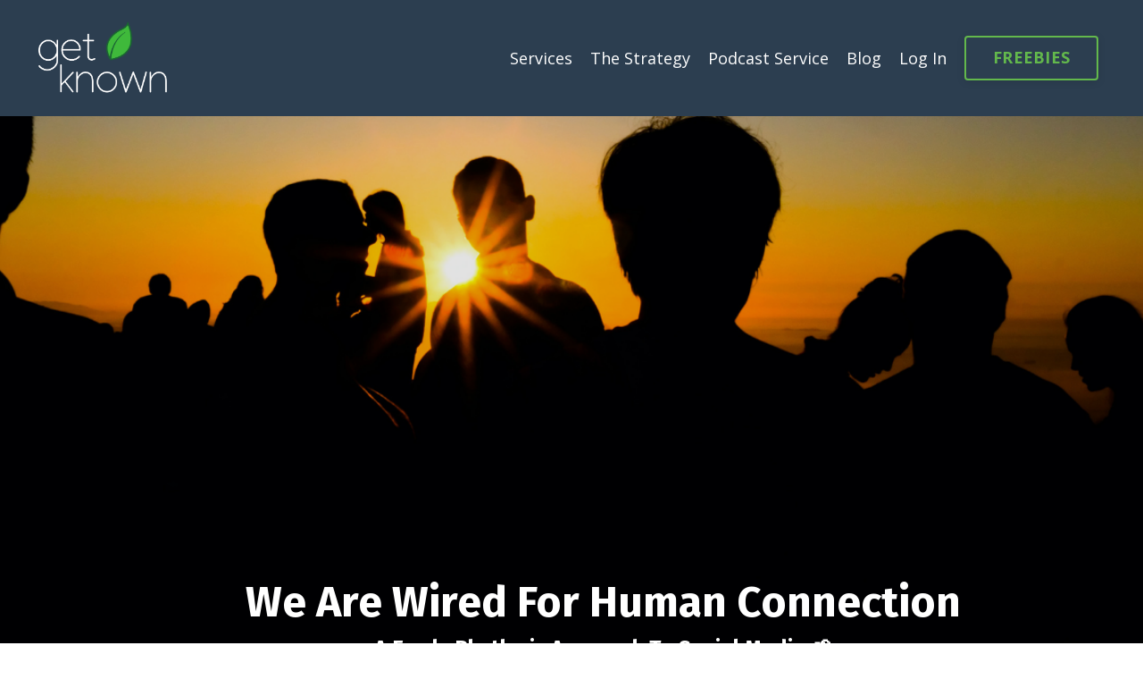

--- FILE ---
content_type: text/html; charset=utf-8
request_url: https://www.getknownstrategy.com/
body_size: 10745
content:
<!doctype html>
<html lang="en">
  <head>
    
              <meta name="csrf-param" content="authenticity_token">
              <meta name="csrf-token" content="PwAw4lXTrqa1tkpearbT8zRTJdQ1eAE+/7y8bsR4eoPU5gP6wbN6D/MX+W2fgo1tJk/f4TuxZy5pW+OXos5HGA==">
            
    <title>
      
        Get Known
      
    </title>
    <meta charset="utf-8" />
    <meta http-equiv="x-ua-compatible" content="ie=edge, chrome=1">
    <meta name="viewport" content="width=device-width, initial-scale=1, shrink-to-fit=no">
    
      <meta name="description" content="A New, Rhythmic Approach To Social Media" />
    
    <meta property="og:type" content="website">
<meta property="og:url" content="https://www.getknownstrategy.com">
<meta name="twitter:card" content="summary_large_image">

<meta property="og:title" content="Get Known">
<meta name="twitter:title" content="Get Known">


<meta property="og:description" content="A New, Rhythmic Approach To Social Media">
<meta name="twitter:description" content="A New, Rhythmic Approach To Social Media">


<meta property="og:image" content="https://kajabi-storefronts-production.kajabi-cdn.com/kajabi-storefronts-production/sites/60138/images/PVtUl6FxTEe1l7zRZ3pr_get_known_whit_background_logo.png">
<meta name="twitter:image" content="https://kajabi-storefronts-production.kajabi-cdn.com/kajabi-storefronts-production/sites/60138/images/PVtUl6FxTEe1l7zRZ3pr_get_known_whit_background_logo.png">

    
      <link href="https://kajabi-storefronts-production.kajabi-cdn.com/kajabi-storefronts-production/sites/60138/images/yMj5lpyRgyXuXfb0RksJ_self_leaf_square.png?v=2" rel="shortcut icon" />
    
    <link rel="canonical" href="https://www.getknownstrategy.com" />

    <!-- Google Fonts ====================================================== -->
    <link rel="preconnect" href="https://fonts.gstatic.com" crossorigin>
    <link rel="stylesheet" media="print" onload="this.onload=null;this.removeAttribute(&#39;media&#39;);" type="text/css" href="//fonts.googleapis.com/css?family=Open+Sans:400,700,400italic,700italic|Fira+Sans:400,700,400italic,700italic&amp;display=swap" />

    <!-- Kajabi CSS ======================================================== -->
    <link rel="stylesheet" media="print" onload="this.onload=null;this.removeAttribute(&#39;media&#39;);" type="text/css" href="https://kajabi-app-assets.kajabi-cdn.com/assets/core-0d125629e028a5a14579c81397830a1acd5cf5a9f3ec2d0de19efb9b0795fb03.css" />

    

    <!-- Font Awesome Icons -->
    <link rel="stylesheet" media="print" onload="this.onload=null;this.removeAttribute(&#39;media&#39;);" type="text/css" crossorigin="anonymous" href="https://use.fontawesome.com/releases/v5.15.2/css/all.css" />

    <link rel="stylesheet" media="screen" href="https://kajabi-storefronts-production.kajabi-cdn.com/kajabi-storefronts-production/themes/2149446169/assets/styles.css?1711995104578083" />

    <!-- Customer CSS ====================================================== -->
    <!-- If you're using custom css that affects the first render of the page, replace async_style_link below with styesheet_tag -->
    <link rel="stylesheet" media="print" onload="this.onload=null;this.removeAttribute(&#39;media&#39;);" type="text/css" href="https://kajabi-storefronts-production.kajabi-cdn.com/kajabi-storefronts-production/themes/2149446169/assets/overrides.css?1711995104578083" />
    <style>
  /* Custom CSS Added Via Theme Settings */
  /* CSS Overrides go here */
</style>

    <!-- Kajabi Editor Only CSS ============================================ -->
    

    <!-- Header hook ======================================================= -->
    <script type="text/javascript">
  var Kajabi = Kajabi || {};
</script>
<script type="text/javascript">
  Kajabi.currentSiteUser = {
    "id" : "-1",
    "type" : "Guest",
    "contactId" : "",
  };
</script>
<script type="text/javascript">
  Kajabi.theme = {
    activeThemeName: "Streamlined Home",
    previewThemeId: null,
    editor: false
  };
</script>
<meta name="turbo-prefetch" content="false">
<meta name="google-site-verification" content="Ark6D7aByWZXFe5f1tfpGWapOiAOpzWbfrOxghwsIA4" /><style type="text/css">
  #editor-overlay {
    display: none;
    border-color: #2E91FC;
    position: absolute;
    background-color: rgba(46,145,252,0.05);
    border-style: dashed;
    border-width: 3px;
    border-radius: 3px;
    pointer-events: none;
    cursor: pointer;
    z-index: 10000000000;
  }
  .editor-overlay-button {
    color: white;
    background: #2E91FC;
    border-radius: 2px;
    font-size: 13px;
    margin-inline-start: -24px;
    margin-block-start: -12px;
    padding-block: 3px;
    padding-inline: 10px;
    text-transform:uppercase;
    font-weight:bold;
    letter-spacing:1.5px;

    left: 50%;
    top: 50%;
    position: absolute;
  }
</style>
<script src="https://kajabi-app-assets.kajabi-cdn.com/vite/assets/track_analytics-999259ad.js" crossorigin="anonymous" type="module"></script><link rel="modulepreload" href="https://kajabi-app-assets.kajabi-cdn.com/vite/assets/stimulus-576c66eb.js" as="script" crossorigin="anonymous">
<link rel="modulepreload" href="https://kajabi-app-assets.kajabi-cdn.com/vite/assets/track_product_analytics-9c66ca0a.js" as="script" crossorigin="anonymous">
<link rel="modulepreload" href="https://kajabi-app-assets.kajabi-cdn.com/vite/assets/stimulus-e54d982b.js" as="script" crossorigin="anonymous">
<link rel="modulepreload" href="https://kajabi-app-assets.kajabi-cdn.com/vite/assets/trackProductAnalytics-3d5f89d8.js" as="script" crossorigin="anonymous">      <script type="text/javascript">
        if (typeof (window.rudderanalytics) === "undefined") {
          !function(){"use strict";window.RudderSnippetVersion="3.0.3";var sdkBaseUrl="https://cdn.rudderlabs.com/v3"
          ;var sdkName="rsa.min.js";var asyncScript=true;window.rudderAnalyticsBuildType="legacy",window.rudderanalytics=[]
          ;var e=["setDefaultInstanceKey","load","ready","page","track","identify","alias","group","reset","setAnonymousId","startSession","endSession","consent"]
          ;for(var n=0;n<e.length;n++){var t=e[n];window.rudderanalytics[t]=function(e){return function(){
          window.rudderanalytics.push([e].concat(Array.prototype.slice.call(arguments)))}}(t)}try{
          new Function('return import("")'),window.rudderAnalyticsBuildType="modern"}catch(a){}
          if(window.rudderAnalyticsMount=function(){
          "undefined"==typeof globalThis&&(Object.defineProperty(Object.prototype,"__globalThis_magic__",{get:function get(){
          return this},configurable:true}),__globalThis_magic__.globalThis=__globalThis_magic__,
          delete Object.prototype.__globalThis_magic__);var e=document.createElement("script")
          ;e.src="".concat(sdkBaseUrl,"/").concat(window.rudderAnalyticsBuildType,"/").concat(sdkName),e.async=asyncScript,
          document.head?document.head.appendChild(e):document.body.appendChild(e)
          },"undefined"==typeof Promise||"undefined"==typeof globalThis){var d=document.createElement("script")
          ;d.src="https://polyfill-fastly.io/v3/polyfill.min.js?version=3.111.0&features=Symbol%2CPromise&callback=rudderAnalyticsMount",
          d.async=asyncScript,document.head?document.head.appendChild(d):document.body.appendChild(d)}else{
          window.rudderAnalyticsMount()}window.rudderanalytics.load("2apYBMHHHWpiGqicceKmzPebApa","https://kajabiaarnyhwq.dataplane.rudderstack.com",{})}();
        }
      </script>
      <script type="text/javascript">
        if (typeof (window.rudderanalytics) !== "undefined") {
          rudderanalytics.page({"account_id":"23075","site_id":"60138"});
        }
      </script>
      <script type="text/javascript">
        if (typeof (window.rudderanalytics) !== "undefined") {
          (function () {
            function AnalyticsClickHandler (event) {
              const targetEl = event.target.closest('a') || event.target.closest('button');
              if (targetEl) {
                rudderanalytics.track('Site Link Clicked', Object.assign(
                  {"account_id":"23075","site_id":"60138"},
                  {
                    link_text: targetEl.textContent.trim(),
                    link_href: targetEl.href,
                    tag_name: targetEl.tagName,
                  }
                ));
              }
            };
            document.addEventListener('click', AnalyticsClickHandler);
          })();
        }
      </script>
<script>
!function(f,b,e,v,n,t,s){if(f.fbq)return;n=f.fbq=function(){n.callMethod?
n.callMethod.apply(n,arguments):n.queue.push(arguments)};if(!f._fbq)f._fbq=n;
n.push=n;n.loaded=!0;n.version='2.0';n.agent='plkajabi';n.queue=[];t=b.createElement(e);t.async=!0;
t.src=v;s=b.getElementsByTagName(e)[0];s.parentNode.insertBefore(t,s)}(window,
                                                                      document,'script','https://connect.facebook.net/en_US/fbevents.js');


fbq('init', '349586982647551', {"ct":"","country":null,"em":"","fn":"","ln":"","pn":"","zp":""});
fbq('track', "PageView");</script>
<noscript><img height="1" width="1" style="display:none"
src="https://www.facebook.com/tr?id=349586982647551&ev=PageView&noscript=1"
/></noscript>
<meta name='site_locale' content='en'><style type="text/css">
  /* Font Awesome 4 */
  .fa.fa-twitter{
    font-family:sans-serif;
  }
  .fa.fa-twitter::before{
    content:"𝕏";
    font-size:1.2em;
  }

  /* Font Awesome 5 */
  .fab.fa-twitter{
    font-family:sans-serif;
  }
  .fab.fa-twitter::before{
    content:"𝕏";
    font-size:1.2em;
  }
</style>
<link rel="stylesheet" href="https://cdn.jsdelivr.net/npm/@kajabi-ui/styles@1.0.4/dist/kajabi_products/kajabi_products.css" />
<script type="module" src="https://cdn.jsdelivr.net/npm/@pine-ds/core@3.14.0/dist/pine-core/pine-core.esm.js"></script>
<script nomodule src="https://cdn.jsdelivr.net/npm/@pine-ds/core@3.14.0/dist/pine-core/index.esm.js"></script>


  </head>
  <style>
  

  
    
  
</style>
  <body id="encore-theme" class="background-unrecognized">
    

    <div id="section-header" data-section-id="header">

<style>
  /* Default Header Styles */
  .header {
    
      background-color: #2c3e50;
    
    font-size: 18px;
  }
  .header a,
  .header a.link-list__link,
  .header a.link-list__link:hover,
  .header a.social-icons__icon,
  .header .user__login a,
  .header .dropdown__item a,
  .header .dropdown__trigger:hover {
    color: #ffffff;
  }
  .header .dropdown__trigger {
    color: #ffffff !important;
  }
  /* Mobile Header Styles */
  @media (max-width: 767px) {
    .header {
      
      font-size: 16px;
    }
    
    .header .hamburger__slices .hamburger__slice {
      
        background-color: #ffffff;
      
    }
    
      .header a.link-list__link, .dropdown__item a, .header__content--mobile {
        text-align: left;
      }
    
    .header--overlay .header__content--mobile  {
      padding-bottom: 20px;
    }
  }
  /* Sticky Styles */
  
</style>

<div class="hidden">
  
    
  
    
  
    
  
    
  
  
  
  
</div>

<header class="header header--overlay  hidden--mobile  background-dark header--close-on-scroll" kjb-settings-id="sections_header_settings_background_color">
  <div class="hello-bars">
    
      
    
      
    
      
    
      
    
  </div>
  
    <div class="header__wrap">
      <div class="header__content header__content--desktop background-dark">
        <div class="container header__container media justify-content-left">
          
            
                <style>
@media (min-width: 768px) {
  #block-1555988494486 {
    text-align: left;
  }
} 
</style>

<div id="block-1555988494486" class="header__block header__block--logo header__block--show header__switch-content " kjb-settings-id="sections_header_blocks_1555988494486_settings_stretch">
  

<style>
  #block-1555988494486 {
    line-height: 1;
  }
  #block-1555988494486 .logo__image {
    display: block;
    width: 150px;
  }
  #block-1555988494486 .logo__text {
    color: ;
  }
</style>

<a class="logo" href="/">
  
    
      <img loading="auto" class="logo__image" alt="Header Logo" kjb-settings-id="sections_header_blocks_1555988494486_settings_logo" src="https://kajabi-storefronts-production.kajabi-cdn.com/kajabi-storefronts-production/themes/2149446169/settings_images/9XmHqm04RmqNiS38YkQ0_Get_Known_White_Background.png" />
    
  
</a>
</div>
              
          
            
                <style>
@media (min-width: 768px) {
  #block-1555988491313 {
    text-align: right;
  }
} 
</style>

<div id="block-1555988491313" class="header__block header__switch-content header__block--menu stretch" kjb-settings-id="sections_header_blocks_1555988491313_settings_stretch">
  <div class="link-list justify-content-right" kjb-settings-id="sections_header_blocks_1555988491313_settings_menu">
  
    <a class="link-list__link" href="https://www.getknownstrategy.com/services" >Services</a>
  
    <a class="link-list__link" href="https://www.getknownstrategy.com/how-it-works" >The Strategy</a>
  
    <a class="link-list__link" href="https://www.getknownstrategy.com/podcast-service" >Podcast Service</a>
  
    <a class="link-list__link" href="https://www.getknownstrategy.com/blog" >Blog</a>
  
</div>
</div>
              
          
            
                <style>
@media (min-width: 768px) {
  #block-1555988487706 {
    text-align: left;
  }
} 
</style>

<div id="block-1555988487706" class="header__block header__switch-content header__block--user " kjb-settings-id="sections_header_blocks_1555988487706_settings_stretch">
  <style>
  /* Dropdown menu colors for desktop */
  @media (min-width: 768px) {
    #block-1555988487706 .dropdown__menu {
      background: #FFFFFF;
      color: #595959;
    }
    #block-1555988487706 .dropdown__item a,
    #block-1555988487706 {
      color: #595959;
    }
  }
  /* Mobile menu text alignment */
  @media (max-width: 767px) {
    #block-1555988487706 .dropdown__item a,
    #block-1555988487706 .user__login a {
      text-align: left;
    }
  }
</style>

<div class="user" kjb-settings-id="sections_header_blocks_1555988487706_settings_language_login">
  
    <span class="user__login" kjb-settings-id="language_login"><a href="/login">Log In</a></span>
  
</div>
</div>
              
          
            
                <style>
@media (min-width: 768px) {
  #block-1639515800871 {
    text-align: left;
  }
} 
</style>

<div id="block-1639515800871" class="header__block header__switch-content header__block--cta " kjb-settings-id="sections_header_blocks_1639515800871_settings_stretch">
  






<style>
  #block-1639515800871 .btn,
  [data-slick-id="1639515800871"] .block .btn {
    color: #ffffff;
    border-color: #63b84c;
    border-radius: 4px;
    background-color: #63b84c;
  }
  #block-1639515800871 .btn--outline,
  [data-slick-id="1639515800871"] .block .btn--outline {
    background: transparent;
    color: #63b84c;
  }
</style>

<a class="btn btn--outline btn--medium btn--auto" href="/resource_redirect/landing_pages/2148157027"   kjb-settings-id="sections_header_blocks_1639515800871_settings_btn_background_color" role="button">
  
    FREEBIES
  
</a>
</div>
              
          
          
            <div class="hamburger hidden--desktop" kjb-settings-id="sections_header_settings_hamburger_color">
              <div class="hamburger__slices">
                <div class="hamburger__slice hamburger--slice-1"></div>
                <div class="hamburger__slice hamburger--slice-2"></div>
                <div class="hamburger__slice hamburger--slice-3"></div>
                <div class="hamburger__slice hamburger--slice-4"></div>
              </div>
            </div>
          
        </div>
      </div>
      <div class="header__content header__content--mobile">
        <div class="header__switch-content header__spacer"></div>
      </div>
    </div>
  
</header>

</div>
    <main>
      <div data-content-for-index data-dynamic-sections="index"><div id="section-1575400116835" data-section-id="1575400116835"><style>
  
    #section-1575400116835 {
      background-image: url(https://kajabi-storefronts-production.kajabi-cdn.com/kajabi-storefronts-production/themes/2149446169/settings_images/qEPZr2jRAWuyKfpy0r8C_silhouette.png);
      background-position: bottom;
    }
  
  #section-1575400116835 .section__overlay {
    position: absolute;
    width: 100%;
    height: 100%;
    left: 0;
    top: 0;
    background-color: rgba(0, 0, 0, 0.115);
  }
  #section-1575400116835 .sizer {
    padding-top: 40px;
    padding-bottom: 40px;
  }
  #section-1575400116835 .container {
    max-width: calc(1260px + 10px + 10px);
    padding-right: 10px;
    padding-left: 10px;
    
      padding-left: 0 !important;
      padding-right: 0 !important;
    
  }
  #section-1575400116835 .row {
    
      margin: 0 !important
    
  }
  #section-1575400116835 .container--full {
    width: 100%;
    max-width: calc(100% + 10px + 10px);
  }
  @media (min-width: 768px) {
    
      #section-1575400116835 {
        
          background-attachment: fixed;
        
      }
    
    #section-1575400116835 .sizer {
      padding-top: 0px;
      padding-bottom: 0px;
    }
    #section-1575400116835 .container {
      max-width: calc(1260px + 0px + 0px);
      padding-right: 0px;
      padding-left: 0px;
    }
    #section-1575400116835 .container--full {
      max-width: calc(100% + 0px + 0px);
    }
  }
  
  
</style>

<section kjb-settings-id="sections_1575400116835_settings_background_color"
  class="section
  
  
   background-dark "
  data-reveal-event=""
  data-reveal-offset=""
  data-reveal-units="seconds">
  <div class="sizer ">
    
    <div class="section__overlay"></div>
    <div class="container container--full">
      <div class="row align-items-center justify-content-left">
        
          




<style>
  /* flush setting */
  
  
  /* margin settings */
  #block-1575400116835_0, [data-slick-id="1575400116835_0"] {
    margin-top: 0px;
    margin-right: 0px;
    margin-bottom: 0px;
    margin-left: 0px;
  }
  #block-1575400116835_0 .block, [data-slick-id="1575400116835_0"] .block {
    /* border settings */
    border: 4px none black;
    border-radius: 1px;
    

    /* background color */
    
    /* default padding for mobile */
    
    
    
    /* mobile padding overrides */
    
    
    
    
    
  }

  @media (min-width: 768px) {
    /* desktop margin settings */
    #block-1575400116835_0, [data-slick-id="1575400116835_0"] {
      margin-top: 500px;
      margin-right: 0px;
      margin-bottom: 0px;
      margin-left: 0px;
    }
    #block-1575400116835_0 .block, [data-slick-id="1575400116835_0"] .block {
      /* default padding for desktop  */
      
      
      /* desktop padding overrides */
      
      
      
        padding-right: 50px;
      
      
      
        padding-left: 120px;
      
    }
  }
  /* mobile text align */
  @media (max-width: 767px) {
    #block-1575400116835_0, [data-slick-id="1575400116835_0"] {
      text-align: left;
    }
  }
</style>


<div
  id="block-1575400116835_0"
  class="
  block-type--text
  text-center
  col-12
  
  
  
    
  
  
  "
  
  data-reveal-event=""
  data-reveal-offset=""
  data-reveal-units="seconds"
  
    kjb-settings-id="sections_1575400116835_blocks_1575400116835_0_settings_width"
    >
  <div class="block
    box-shadow-none
    "
    
      data-aos="none"
      data-aos-delay="0"
      data-aos-duration="0"
    
    >
    
    <style>
  
  #block-1577982541036_0 .btn {
    margin-top: 1rem;
  }
</style>

<h1 style="text-align: center;">We Are Wired For Human Connection</h1>
<h4 style="text-align: center;">A Fresh, Rhythmic&nbsp;Approach To Social Media 🌱</h4>

  </div>
</div>

        
          




<style>
  /* flush setting */
  
  
  /* margin settings */
  #block-1575400116835_1, [data-slick-id="1575400116835_1"] {
    margin-top: 0px;
    margin-right: 0px;
    margin-bottom: 0px;
    margin-left: 0px;
  }
  #block-1575400116835_1 .block, [data-slick-id="1575400116835_1"] .block {
    /* border settings */
    border: 4px none black;
    border-radius: 4px;
    

    /* background color */
    
    /* default padding for mobile */
    
    
    
    /* mobile padding overrides */
    
    
      padding-top: 20px;
    
    
    
    
  }

  @media (min-width: 768px) {
    /* desktop margin settings */
    #block-1575400116835_1, [data-slick-id="1575400116835_1"] {
      margin-top: 0px;
      margin-right: 0px;
      margin-bottom: 100px;
      margin-left: 0px;
    }
    #block-1575400116835_1 .block, [data-slick-id="1575400116835_1"] .block {
      /* default padding for desktop  */
      
      
      /* desktop padding overrides */
      
      
        padding-top: 0px;
      
      
        padding-right: 50px;
      
      
      
        padding-left: 120px;
      
    }
  }
  /* mobile text align */
  @media (max-width: 767px) {
    #block-1575400116835_1, [data-slick-id="1575400116835_1"] {
      text-align: center;
    }
  }
</style>


<div
  id="block-1575400116835_1"
  class="
  block-type--cta
  text-center
  col-12
  
  
  
    
  
  
  "
  
  data-reveal-event=""
  data-reveal-offset=""
  data-reveal-units="seconds"
  
    kjb-settings-id="sections_1575400116835_blocks_1575400116835_1_settings_width"
    >
  <div class="block
    box-shadow-none
    "
    
      data-aos="none"
      data-aos-delay="0"
      data-aos-duration="0"
    
    >
    
    






<style>
  #block-1575400116835_1 .btn,
  [data-slick-id="1575400116835_1"] .block .btn {
    color: #ffffff;
    border-color: #63b84c;
    border-radius: 4px;
    background-color: #63b84c;
  }
  #block-1575400116835_1 .btn--outline,
  [data-slick-id="1575400116835_1"] .block .btn--outline {
    background: transparent;
    color: #63b84c;
  }
</style>

<a class="btn btn--solid btn--large btn--auto" href="/resource_redirect/landing_pages/839749"   kjb-settings-id="sections_1575400116835_blocks_1575400116835_1_settings_btn_background_color" role="button">
  
    LEARN MORE
  
</a>
  </div>
</div>

        
      </div>
    </div>
  </div>
</section>
</div><div id="section-1639507038116" data-section-id="1639507038116"><style>
  
  #section-1639507038116 .section__overlay {
    position: absolute;
    width: 100%;
    height: 100%;
    left: 0;
    top: 0;
    background-color: ;
  }
  #section-1639507038116 .sizer {
    padding-top: 40px;
    padding-bottom: 40px;
  }
  #section-1639507038116 .container {
    max-width: calc(1260px + 10px + 10px);
    padding-right: 10px;
    padding-left: 10px;
    
  }
  #section-1639507038116 .row {
    
  }
  #section-1639507038116 .container--full {
    width: 100%;
    max-width: calc(100% + 10px + 10px);
  }
  @media (min-width: 768px) {
    
    #section-1639507038116 .sizer {
      padding-top: 100px;
      padding-bottom: 100px;
    }
    #section-1639507038116 .container {
      max-width: calc(1260px + 40px + 40px);
      padding-right: 40px;
      padding-left: 40px;
    }
    #section-1639507038116 .container--full {
      max-width: calc(100% + 40px + 40px);
    }
  }
  
  
</style>

<section kjb-settings-id="sections_1639507038116_settings_background_color"
  class="section
  
  
   "
  data-reveal-event=""
  data-reveal-offset=""
  data-reveal-units="seconds">
  <div class="sizer ">
    
    <div class="section__overlay"></div>
    <div class="container ">
      <div class="row align-items-center justify-content-center">
        
          




<style>
  /* flush setting */
  
  
  /* margin settings */
  #block-1639507038116_0, [data-slick-id="1639507038116_0"] {
    margin-top: 0px;
    margin-right: 0px;
    margin-bottom: 0px;
    margin-left: 0px;
  }
  #block-1639507038116_0 .block, [data-slick-id="1639507038116_0"] .block {
    /* border settings */
    border: 4px none black;
    border-radius: 4px;
    

    /* background color */
    
    /* default padding for mobile */
    
    
    
    /* mobile padding overrides */
    
    
    
    
    
  }

  @media (min-width: 768px) {
    /* desktop margin settings */
    #block-1639507038116_0, [data-slick-id="1639507038116_0"] {
      margin-top: 0px;
      margin-right: 0px;
      margin-bottom: 0px;
      margin-left: 0px;
    }
    #block-1639507038116_0 .block, [data-slick-id="1639507038116_0"] .block {
      /* default padding for desktop  */
      
      
      /* desktop padding overrides */
      
      
      
      
      
    }
  }
  /* mobile text align */
  @media (max-width: 767px) {
    #block-1639507038116_0, [data-slick-id="1639507038116_0"] {
      text-align: left;
    }
  }
</style>


<div
  id="block-1639507038116_0"
  class="
  block-type--text
  text-left
  col-6
  
  
  
    
  
  
  "
  
  data-reveal-event=""
  data-reveal-offset=""
  data-reveal-units="seconds"
  
    kjb-settings-id="sections_1639507038116_blocks_1639507038116_0_settings_width"
    >
  <div class="block
    box-shadow-none
    "
    
      data-aos="none"
      data-aos-delay="0"
      data-aos-duration="0"
    
    >
    
    <style>
  
  #block-1577982541036_0 .btn {
    margin-top: 1rem;
  }
</style>

<h2>Keep Reading If You Are...</h2>
<p><span style="color: #666666;">- overwhelmed by all the social media platforms and apps<br /></span><span style="color: #666666;">- not getting many&nbsp;likes or&nbsp;comments when you post videos</span><br /><span style="color: #666666;">- seeing very slow growth in Facebook or Instagram</span><br /><span style="color: #666666;">- still not sure if you need a Twitter account</span><br /><span style="color: #666666;">- frustrated by a lack of online presence</span><br /><span style="color: #666666;">- feeling behind the social technology curve</span><br /><span style="color: #666666;">- see social media as a chore rather than fun</span><br /><span style="color: #666666;">-&nbsp;experiencing&nbsp;terrible click through rates to your offers</span><br /><span style="color: #666666;">- still getting asked by friends &ldquo;what exactly do you do?"</span></p>

  </div>
</div>

        
          




<style>
  /* flush setting */
  
  
  /* margin settings */
  #block-1639507038116_1, [data-slick-id="1639507038116_1"] {
    margin-top: 0px;
    margin-right: 0px;
    margin-bottom: 0px;
    margin-left: 0px;
  }
  #block-1639507038116_1 .block, [data-slick-id="1639507038116_1"] .block {
    /* border settings */
    border: 4px none black;
    border-radius: 0px;
    

    /* background color */
    
    /* default padding for mobile */
    
    
    
      
    
    /* mobile padding overrides */
    
      padding: 0;
    
    
    
    
    
  }

  @media (min-width: 768px) {
    /* desktop margin settings */
    #block-1639507038116_1, [data-slick-id="1639507038116_1"] {
      margin-top: 0px;
      margin-right: 0px;
      margin-bottom: 0px;
      margin-left: -50px;
    }
    #block-1639507038116_1 .block, [data-slick-id="1639507038116_1"] .block {
      /* default padding for desktop  */
      
      
        
      
      /* desktop padding overrides */
      
        padding: 0;
      
      
      
      
      
    }
  }
  /* mobile text align */
  @media (max-width: 767px) {
    #block-1639507038116_1, [data-slick-id="1639507038116_1"] {
      text-align: ;
    }
  }
</style>


<div
  id="block-1639507038116_1"
  class="
  block-type--image
  text-
  col-2
  
  
  
     animated 
  
  
  "
  
  data-reveal-event=""
  data-reveal-offset=""
  data-reveal-units="seconds"
  
    kjb-settings-id="sections_1639507038116_blocks_1639507038116_1_settings_width"
    >
  <div class="block
    box-shadow-medium
    "
    
      data-aos="zoom-in-up"
      data-aos-delay="0"
      data-aos-duration="1000"
    
    >
    
    

<style>
  #block-1639507038116_1 .block,
  [data-slick-id="1639507038116_1"] .block {
    display: flex;
    justify-content: flex-start;
  }
  #block-1639507038116_1 .image,
  [data-slick-id="1639507038116_1"] .image {
    width: 100%;
    overflow: hidden;
    
    border-radius: 4px;
    
  }
  #block-1639507038116_1 .image__image,
  [data-slick-id="1639507038116_1"] .image__image {
    width: 100%;
    
  }
  #block-1639507038116_1 .image__overlay,
  [data-slick-id="1639507038116_1"] .image__overlay {
    
      opacity: 0;
    
    background-color: #fff;
    border-radius: 4px;
    
  }
  
  #block-1639507038116_1 .image__overlay-text,
  [data-slick-id="1639507038116_1"] .image__overlay-text {
    color:  !important;
  }
  @media (min-width: 768px) {
    #block-1639507038116_1 .block,
    [data-slick-id="1639507038116_1"] .block {
        display: flex;
        justify-content: flex-start;
    }
    #block-1639507038116_1 .image__overlay,
    [data-slick-id="1639507038116_1"] .image__overlay {
      
        opacity: 0;
      
    }
    #block-1639507038116_1 .image__overlay:hover {
      opacity: 1;
    }
  }
  
</style>

<div class="image">
  
    
        <img loading="auto" class="image__image" alt="" kjb-settings-id="sections_1639507038116_blocks_1639507038116_1_settings_image" src="https://kajabi-storefronts-production.kajabi-cdn.com/kajabi-storefronts-production/themes/2149446169/settings_images/jWbMg1KSCy4L2GLDUpRA_MAN.jpg" />
    
    
  
</div>
  </div>
</div>

        
          




<style>
  /* flush setting */
  
  
  /* margin settings */
  #block-1639507189722, [data-slick-id="1639507189722"] {
    margin-top: 0px;
    margin-right: 0px;
    margin-bottom: 0px;
    margin-left: 0px;
  }
  #block-1639507189722 .block, [data-slick-id="1639507189722"] .block {
    /* border settings */
    border: 4px none black;
    border-radius: 0px;
    

    /* background color */
    
    /* default padding for mobile */
    
    
    
      
    
    /* mobile padding overrides */
    
      padding: 0;
    
    
    
    
    
  }

  @media (min-width: 768px) {
    /* desktop margin settings */
    #block-1639507189722, [data-slick-id="1639507189722"] {
      margin-top: 90px;
      margin-right: 0px;
      margin-bottom: 0px;
      margin-left: -140px;
    }
    #block-1639507189722 .block, [data-slick-id="1639507189722"] .block {
      /* default padding for desktop  */
      
      
        
      
      /* desktop padding overrides */
      
        padding: 0;
      
      
      
      
      
    }
  }
  /* mobile text align */
  @media (max-width: 767px) {
    #block-1639507189722, [data-slick-id="1639507189722"] {
      text-align: ;
    }
  }
</style>


<div
  id="block-1639507189722"
  class="
  block-type--image
  text-
  col-2
  
  
  
     animated 
  
  
  "
  
  data-reveal-event=""
  data-reveal-offset=""
  data-reveal-units="seconds"
  
    kjb-settings-id="sections_1639507038116_blocks_1639507189722_settings_width"
    >
  <div class="block
    box-shadow-medium
    "
    
      data-aos="fade-left"
      data-aos-delay="1000"
      data-aos-duration="1000"
    
    >
    
    

<style>
  #block-1639507189722 .block,
  [data-slick-id="1639507189722"] .block {
    display: flex;
    justify-content: flex-start;
  }
  #block-1639507189722 .image,
  [data-slick-id="1639507189722"] .image {
    width: 100%;
    overflow: hidden;
    
    border-radius: 4px;
    
  }
  #block-1639507189722 .image__image,
  [data-slick-id="1639507189722"] .image__image {
    width: 100%;
    
  }
  #block-1639507189722 .image__overlay,
  [data-slick-id="1639507189722"] .image__overlay {
    
      opacity: 0;
    
    background-color: #fff;
    border-radius: 4px;
    
  }
  
  #block-1639507189722 .image__overlay-text,
  [data-slick-id="1639507189722"] .image__overlay-text {
    color:  !important;
  }
  @media (min-width: 768px) {
    #block-1639507189722 .block,
    [data-slick-id="1639507189722"] .block {
        display: flex;
        justify-content: flex-start;
    }
    #block-1639507189722 .image__overlay,
    [data-slick-id="1639507189722"] .image__overlay {
      
        opacity: 0;
      
    }
    #block-1639507189722 .image__overlay:hover {
      opacity: 1;
    }
  }
  
</style>

<div class="image">
  
    
        <img loading="auto" class="image__image" alt="" kjb-settings-id="sections_1639507038116_blocks_1639507189722_settings_image" src="https://kajabi-storefronts-production.kajabi-cdn.com/kajabi-storefronts-production/themes/2149446169/settings_images/vKYPLlBcTFasyX6Lpyby_pesil.jpg" />
    
    
  
</div>
  </div>
</div>

        
      </div>
    </div>
  </div>
</section>
</div><div id="section-1639507391921" data-section-id="1639507391921"><style>
  
    #section-1639507391921 {
      background-image: url(https://kajabi-storefronts-production.kajabi-cdn.com/kajabi-storefronts-production/themes/2149446169/settings_images/ylm6037RTajkFjlsUg80_4fkYFr6OTpCrEX1vgp08_file.jpg);
      background-position: center;
    }
  
  #section-1639507391921 .section__overlay {
    position: absolute;
    width: 100%;
    height: 100%;
    left: 0;
    top: 0;
    background-color: rgba(0, 0, 0, 0.69);
  }
  #section-1639507391921 .sizer {
    padding-top: 40px;
    padding-bottom: 40px;
  }
  #section-1639507391921 .container {
    max-width: calc(1260px + 10px + 10px);
    padding-right: 10px;
    padding-left: 10px;
    
  }
  #section-1639507391921 .row {
    
  }
  #section-1639507391921 .container--full {
    width: 100%;
    max-width: calc(100% + 10px + 10px);
  }
  @media (min-width: 768px) {
    
      #section-1639507391921 {
        
          background-attachment: fixed;
        
      }
    
    #section-1639507391921 .sizer {
      padding-top: 100px;
      padding-bottom: 100px;
    }
    #section-1639507391921 .container {
      max-width: calc(1260px + 40px + 40px);
      padding-right: 40px;
      padding-left: 40px;
    }
    #section-1639507391921 .container--full {
      max-width: calc(100% + 40px + 40px);
    }
  }
  
  
</style>

<section kjb-settings-id="sections_1639507391921_settings_background_color"
  class="section
  
  
   background-dark "
  data-reveal-event=""
  data-reveal-offset=""
  data-reveal-units="seconds">
  <div class="sizer ">
    
    <div class="section__overlay"></div>
    <div class="container ">
      <div class="row align-items-center justify-content-center">
        
          




<style>
  /* flush setting */
  
  
  /* margin settings */
  #block-1639507391921_0, [data-slick-id="1639507391921_0"] {
    margin-top: 0px;
    margin-right: 0px;
    margin-bottom: 0px;
    margin-left: 0px;
  }
  #block-1639507391921_0 .block, [data-slick-id="1639507391921_0"] .block {
    /* border settings */
    border: 4px none black;
    border-radius: 4px;
    

    /* background color */
    
    /* default padding for mobile */
    
    
    
    /* mobile padding overrides */
    
    
    
    
    
  }

  @media (min-width: 768px) {
    /* desktop margin settings */
    #block-1639507391921_0, [data-slick-id="1639507391921_0"] {
      margin-top: 0px;
      margin-right: 0px;
      margin-bottom: 0px;
      margin-left: 0px;
    }
    #block-1639507391921_0 .block, [data-slick-id="1639507391921_0"] .block {
      /* default padding for desktop  */
      
      
      /* desktop padding overrides */
      
      
      
      
      
    }
  }
  /* mobile text align */
  @media (max-width: 767px) {
    #block-1639507391921_0, [data-slick-id="1639507391921_0"] {
      text-align: left;
    }
  }
</style>


<div
  id="block-1639507391921_0"
  class="
  block-type--text
  text-left
  col-10
  
  
  
    
  
  
  "
  
  data-reveal-event=""
  data-reveal-offset=""
  data-reveal-units="seconds"
  
    kjb-settings-id="sections_1639507391921_blocks_1639507391921_0_settings_width"
    >
  <div class="block
    box-shadow-none
    "
    
      data-aos="none"
      data-aos-delay="0"
      data-aos-duration="0"
    
    >
    
    <style>
  
  #block-1577982541036_0 .btn {
    margin-top: 1rem;
  }
</style>

<h1 style="text-align: center;"><span style="color: #ffffff;">Get Known is a Fresh Social Media Solution</span></h1>
<h4 style="text-align: center;"><span style="color: #ffffff;">It's like a road map for alleviating your headaches with an easy to follow methodology and toolset - so that you can complete your social media outreach in less than an hour a week.</span></h4>

  </div>
</div>

        
      </div>
    </div>
  </div>
</section>
</div><div id="section-1639513925788" data-section-id="1639513925788"><style>
  
  #section-1639513925788 .section__overlay {
    position: absolute;
    width: 100%;
    height: 100%;
    left: 0;
    top: 0;
    background-color: ;
  }
  #section-1639513925788 .sizer {
    padding-top: 40px;
    padding-bottom: 40px;
  }
  #section-1639513925788 .container {
    max-width: calc(1260px + 10px + 10px);
    padding-right: 10px;
    padding-left: 10px;
    
  }
  #section-1639513925788 .row {
    
  }
  #section-1639513925788 .container--full {
    width: 100%;
    max-width: calc(100% + 10px + 10px);
  }
  @media (min-width: 768px) {
    
    #section-1639513925788 .sizer {
      padding-top: 100px;
      padding-bottom: 100px;
    }
    #section-1639513925788 .container {
      max-width: calc(1260px + 40px + 40px);
      padding-right: 40px;
      padding-left: 40px;
    }
    #section-1639513925788 .container--full {
      max-width: calc(100% + 40px + 40px);
    }
  }
  
  
</style>

<section kjb-settings-id="sections_1639513925788_settings_background_color"
  class="section
  
  
   "
  data-reveal-event=""
  data-reveal-offset=""
  data-reveal-units="seconds">
  <div class="sizer ">
    
    <div class="section__overlay"></div>
    <div class="container ">
      <div class="row align-items-center justify-content-center">
        
          




<style>
  /* flush setting */
  
  
  /* margin settings */
  #block-1639513925788_0, [data-slick-id="1639513925788_0"] {
    margin-top: 0px;
    margin-right: 0px;
    margin-bottom: 0px;
    margin-left: 0px;
  }
  #block-1639513925788_0 .block, [data-slick-id="1639513925788_0"] .block {
    /* border settings */
    border: 4px none black;
    border-radius: 4px;
    

    /* background color */
    
    /* default padding for mobile */
    
    
    
    /* mobile padding overrides */
    
    
    
    
    
  }

  @media (min-width: 768px) {
    /* desktop margin settings */
    #block-1639513925788_0, [data-slick-id="1639513925788_0"] {
      margin-top: 0px;
      margin-right: 0px;
      margin-bottom: 0px;
      margin-left: 0px;
    }
    #block-1639513925788_0 .block, [data-slick-id="1639513925788_0"] .block {
      /* default padding for desktop  */
      
      
      /* desktop padding overrides */
      
      
      
        padding-right: 60px;
      
      
      
        padding-left: 20px;
      
    }
  }
  /* mobile text align */
  @media (max-width: 767px) {
    #block-1639513925788_0, [data-slick-id="1639513925788_0"] {
      text-align: left;
    }
  }
</style>


<div
  id="block-1639513925788_0"
  class="
  block-type--text
  text-left
  col-6
  
  
  
     animated 
  
  
  "
  
  data-reveal-event=""
  data-reveal-offset=""
  data-reveal-units="seconds"
  
    kjb-settings-id="sections_1639513925788_blocks_1639513925788_0_settings_width"
    >
  <div class="block
    box-shadow-none
    "
    
      data-aos="fade-up"
      data-aos-delay="0"
      data-aos-duration="1000"
    
    >
    
    <style>
  
  #block-1577982541036_0 .btn {
    margin-top: 1rem;
  }
</style>

<h2 style="text-align: left;">Your random postings are killing your business.</h2>
<p style="text-align: justify;">I hate to sound harsh, but it's true. If you have no consistent&nbsp;strategy on releasing content and value then&nbsp;you're not doing it right. You&nbsp;must have a constant posting rhythm in place if you ever want to see growth. Our Get Known Strategy is all about consistency, and once set up, takes less than an hour a week to provide constant check-in and value.</p>
<h5 style="text-align: left;"><span style="color: #6aa84f;"><a href="https://www.getknownstrategy.com/how-it-works" style="color: #6aa84f;">Learn How It Works</a></span></h5>

  </div>
</div>

        
          




<style>
  /* flush setting */
  
  
  /* margin settings */
  #block-1639513925788_1, [data-slick-id="1639513925788_1"] {
    margin-top: 0px;
    margin-right: 0px;
    margin-bottom: 0px;
    margin-left: 0px;
  }
  #block-1639513925788_1 .block, [data-slick-id="1639513925788_1"] .block {
    /* border settings */
    border: 4px none black;
    border-radius: 0px;
    

    /* background color */
    
    /* default padding for mobile */
    
    
    
    /* mobile padding overrides */
    
      padding: 0;
    
    
    
    
    
  }

  @media (min-width: 768px) {
    /* desktop margin settings */
    #block-1639513925788_1, [data-slick-id="1639513925788_1"] {
      margin-top: 0px;
      margin-right: 0px;
      margin-bottom: 0px;
      margin-left: 0px;
    }
    #block-1639513925788_1 .block, [data-slick-id="1639513925788_1"] .block {
      /* default padding for desktop  */
      
      
      /* desktop padding overrides */
      
        padding: 0;
      
      
      
      
      
    }
  }
  /* mobile text align */
  @media (max-width: 767px) {
    #block-1639513925788_1, [data-slick-id="1639513925788_1"] {
      text-align: ;
    }
  }
</style>


<div
  id="block-1639513925788_1"
  class="
  block-type--image
  text-
  col-5
  
  
  
     animated 
  
  
  "
  
  data-reveal-event=""
  data-reveal-offset=""
  data-reveal-units="seconds"
  
    kjb-settings-id="sections_1639513925788_blocks_1639513925788_1_settings_width"
    >
  <div class="block
    box-shadow-none
    "
    
      data-aos="fade-up"
      data-aos-delay="0"
      data-aos-duration="1000"
    
    >
    
    

<style>
  #block-1639513925788_1 .block,
  [data-slick-id="1639513925788_1"] .block {
    display: flex;
    justify-content: flex-start;
  }
  #block-1639513925788_1 .image,
  [data-slick-id="1639513925788_1"] .image {
    width: 100%;
    overflow: hidden;
    
    border-radius: 4px;
    
  }
  #block-1639513925788_1 .image__image,
  [data-slick-id="1639513925788_1"] .image__image {
    width: 100%;
    
  }
  #block-1639513925788_1 .image__overlay,
  [data-slick-id="1639513925788_1"] .image__overlay {
    
      opacity: 0;
    
    background-color: #fff;
    border-radius: 4px;
    
  }
  
  #block-1639513925788_1 .image__overlay-text,
  [data-slick-id="1639513925788_1"] .image__overlay-text {
    color:  !important;
  }
  @media (min-width: 768px) {
    #block-1639513925788_1 .block,
    [data-slick-id="1639513925788_1"] .block {
        display: flex;
        justify-content: flex-start;
    }
    #block-1639513925788_1 .image__overlay,
    [data-slick-id="1639513925788_1"] .image__overlay {
      
        opacity: 0;
      
    }
    #block-1639513925788_1 .image__overlay:hover {
      opacity: 1;
    }
  }
  
</style>

<div class="image">
  
    
        <img loading="auto" class="image__image" alt="" kjb-settings-id="sections_1639513925788_blocks_1639513925788_1_settings_image" src="https://kajabi-storefronts-production.kajabi-cdn.com/kajabi-storefronts-production/themes/2149446169/settings_images/B0nYTUkfRVdHclqF5Ueg_U1WZijOSm6vqLGL1WYAj_file.jpg" />
    
    
  
</div>
  </div>
</div>

        
      </div>
    </div>
  </div>
</section>
</div><div id="section-1639514396218" data-section-id="1639514396218"><style>
  
  #section-1639514396218 .section__overlay {
    position: absolute;
    width: 100%;
    height: 100%;
    left: 0;
    top: 0;
    background-color: ;
  }
  #section-1639514396218 .sizer {
    padding-top: 40px;
    padding-bottom: 40px;
  }
  #section-1639514396218 .container {
    max-width: calc(1260px + 10px + 10px);
    padding-right: 10px;
    padding-left: 10px;
    
  }
  #section-1639514396218 .row {
    
  }
  #section-1639514396218 .container--full {
    width: 100%;
    max-width: calc(100% + 10px + 10px);
  }
  @media (min-width: 768px) {
    
    #section-1639514396218 .sizer {
      padding-top: 100px;
      padding-bottom: 100px;
    }
    #section-1639514396218 .container {
      max-width: calc(1260px + 40px + 40px);
      padding-right: 40px;
      padding-left: 40px;
    }
    #section-1639514396218 .container--full {
      max-width: calc(100% + 40px + 40px);
    }
  }
  
  
</style>

<section kjb-settings-id="sections_1639514396218_settings_background_color"
  class="section
  
  
   "
  data-reveal-event=""
  data-reveal-offset=""
  data-reveal-units="seconds">
  <div class="sizer ">
    
    <div class="section__overlay"></div>
    <div class="container ">
      <div class="row align-items-center justify-content-center">
        
          




<style>
  /* flush setting */
  
  
  /* margin settings */
  #block-1639514396218_1, [data-slick-id="1639514396218_1"] {
    margin-top: 0px;
    margin-right: 0px;
    margin-bottom: 0px;
    margin-left: 0px;
  }
  #block-1639514396218_1 .block, [data-slick-id="1639514396218_1"] .block {
    /* border settings */
    border: 4px none black;
    border-radius: 0px;
    

    /* background color */
    
    /* default padding for mobile */
    
    
    
    /* mobile padding overrides */
    
      padding: 0;
    
    
    
    
    
  }

  @media (min-width: 768px) {
    /* desktop margin settings */
    #block-1639514396218_1, [data-slick-id="1639514396218_1"] {
      margin-top: 0px;
      margin-right: 0px;
      margin-bottom: 0px;
      margin-left: 0px;
    }
    #block-1639514396218_1 .block, [data-slick-id="1639514396218_1"] .block {
      /* default padding for desktop  */
      
      
      /* desktop padding overrides */
      
        padding: 0;
      
      
      
      
      
    }
  }
  /* mobile text align */
  @media (max-width: 767px) {
    #block-1639514396218_1, [data-slick-id="1639514396218_1"] {
      text-align: ;
    }
  }
</style>


<div
  id="block-1639514396218_1"
  class="
  block-type--image
  text-
  col-5
  
  
  
     animated 
  
  
  "
  
  data-reveal-event=""
  data-reveal-offset=""
  data-reveal-units="seconds"
  
    kjb-settings-id="sections_1639514396218_blocks_1639514396218_1_settings_width"
    >
  <div class="block
    box-shadow-none
    "
    
      data-aos="fade-up"
      data-aos-delay="0"
      data-aos-duration="1000"
    
    >
    
    

<style>
  #block-1639514396218_1 .block,
  [data-slick-id="1639514396218_1"] .block {
    display: flex;
    justify-content: flex-start;
  }
  #block-1639514396218_1 .image,
  [data-slick-id="1639514396218_1"] .image {
    width: 100%;
    overflow: hidden;
    
    border-radius: 4px;
    
  }
  #block-1639514396218_1 .image__image,
  [data-slick-id="1639514396218_1"] .image__image {
    width: 100%;
    
  }
  #block-1639514396218_1 .image__overlay,
  [data-slick-id="1639514396218_1"] .image__overlay {
    
      opacity: 0;
    
    background-color: #fff;
    border-radius: 4px;
    
  }
  
  #block-1639514396218_1 .image__overlay-text,
  [data-slick-id="1639514396218_1"] .image__overlay-text {
    color:  !important;
  }
  @media (min-width: 768px) {
    #block-1639514396218_1 .block,
    [data-slick-id="1639514396218_1"] .block {
        display: flex;
        justify-content: flex-start;
    }
    #block-1639514396218_1 .image__overlay,
    [data-slick-id="1639514396218_1"] .image__overlay {
      
        opacity: 0;
      
    }
    #block-1639514396218_1 .image__overlay:hover {
      opacity: 1;
    }
  }
  
</style>

<div class="image">
  
    
        <img loading="auto" class="image__image" alt="" kjb-settings-id="sections_1639514396218_blocks_1639514396218_1_settings_image" src="https://kajabi-storefronts-production.kajabi-cdn.com/kajabi-storefronts-production/themes/2149446169/settings_images/jiS1zwSQHaDKY7p41lR1_ZJ3R7hDQiST4we8EVbDq_0qoHYQNpRKmTF5BXr23K_photo-1511268559489-34b624fbfcf5.png" />
    
    
  
</div>
  </div>
</div>

        
          




<style>
  /* flush setting */
  
  
  /* margin settings */
  #block-1639514396218_0, [data-slick-id="1639514396218_0"] {
    margin-top: 0px;
    margin-right: 0px;
    margin-bottom: 0px;
    margin-left: 0px;
  }
  #block-1639514396218_0 .block, [data-slick-id="1639514396218_0"] .block {
    /* border settings */
    border: 4px none black;
    border-radius: 4px;
    

    /* background color */
    
    /* default padding for mobile */
    
    
    
    /* mobile padding overrides */
    
    
    
    
    
  }

  @media (min-width: 768px) {
    /* desktop margin settings */
    #block-1639514396218_0, [data-slick-id="1639514396218_0"] {
      margin-top: 0px;
      margin-right: 0px;
      margin-bottom: 0px;
      margin-left: 0px;
    }
    #block-1639514396218_0 .block, [data-slick-id="1639514396218_0"] .block {
      /* default padding for desktop  */
      
      
      /* desktop padding overrides */
      
      
      
        padding-right: 20px;
      
      
      
        padding-left: 60px;
      
    }
  }
  /* mobile text align */
  @media (max-width: 767px) {
    #block-1639514396218_0, [data-slick-id="1639514396218_0"] {
      text-align: left;
    }
  }
</style>


<div
  id="block-1639514396218_0"
  class="
  block-type--text
  text-left
  col-6
  
  
  
     animated 
  
  
  "
  
  data-reveal-event=""
  data-reveal-offset=""
  data-reveal-units="seconds"
  
    kjb-settings-id="sections_1639514396218_blocks_1639514396218_0_settings_width"
    >
  <div class="block
    box-shadow-none
    "
    
      data-aos="fade-up"
      data-aos-delay="0"
      data-aos-duration="1000"
    
    >
    
    <style>
  
  #block-1577982541036_0 .btn {
    margin-top: 1rem;
  }
</style>

<h2>Your followers should become like a family.</h2>
<p style="text-align: justify;">Your message will be way more powerful when you stop&nbsp;just selling services, and instead create a&nbsp;<strong>movement</strong>. Don't just solve problems for your audience, but tap into their dreams, ambitions, goals, and lifestyle. They'll follow you anywhere when you start doing that. Our Get Known Strategy is full of strategic content and topics&nbsp;to choose from&nbsp;so you can create content&nbsp;and start a&nbsp;movement in your industry.</p>
<h5 style="text-align: left;"><span style="color: #6aa84f;"><a href="https://www.getknownstrategy.com/how-it-works" style="color: #6aa84f;">Learn How It Works</a></span></h5>

  </div>
</div>

        
      </div>
    </div>
  </div>
</section>
</div><div id="section-1639514695412" data-section-id="1639514695412"><style>
  
  #section-1639514695412 .section__overlay {
    position: absolute;
    width: 100%;
    height: 100%;
    left: 0;
    top: 0;
    background-color: ;
  }
  #section-1639514695412 .sizer {
    padding-top: 40px;
    padding-bottom: 40px;
  }
  #section-1639514695412 .container {
    max-width: calc(1260px + 10px + 10px);
    padding-right: 10px;
    padding-left: 10px;
    
  }
  #section-1639514695412 .row {
    
  }
  #section-1639514695412 .container--full {
    width: 100%;
    max-width: calc(100% + 10px + 10px);
  }
  @media (min-width: 768px) {
    
    #section-1639514695412 .sizer {
      padding-top: 100px;
      padding-bottom: 100px;
    }
    #section-1639514695412 .container {
      max-width: calc(1260px + 40px + 40px);
      padding-right: 40px;
      padding-left: 40px;
    }
    #section-1639514695412 .container--full {
      max-width: calc(100% + 40px + 40px);
    }
  }
  
  
</style>

<section kjb-settings-id="sections_1639514695412_settings_background_color"
  class="section
  
  
   "
  data-reveal-event=""
  data-reveal-offset=""
  data-reveal-units="seconds">
  <div class="sizer ">
    
    <div class="section__overlay"></div>
    <div class="container ">
      <div class="row align-items-center justify-content-center">
        
          




<style>
  /* flush setting */
  
  
  /* margin settings */
  #block-1639514695412_0, [data-slick-id="1639514695412_0"] {
    margin-top: 0px;
    margin-right: 0px;
    margin-bottom: 0px;
    margin-left: 0px;
  }
  #block-1639514695412_0 .block, [data-slick-id="1639514695412_0"] .block {
    /* border settings */
    border: 4px none black;
    border-radius: 4px;
    

    /* background color */
    
    /* default padding for mobile */
    
    
    
    /* mobile padding overrides */
    
    
    
    
    
  }

  @media (min-width: 768px) {
    /* desktop margin settings */
    #block-1639514695412_0, [data-slick-id="1639514695412_0"] {
      margin-top: 0px;
      margin-right: 0px;
      margin-bottom: 0px;
      margin-left: 0px;
    }
    #block-1639514695412_0 .block, [data-slick-id="1639514695412_0"] .block {
      /* default padding for desktop  */
      
      
      /* desktop padding overrides */
      
      
      
        padding-right: 60px;
      
      
      
        padding-left: 20px;
      
    }
  }
  /* mobile text align */
  @media (max-width: 767px) {
    #block-1639514695412_0, [data-slick-id="1639514695412_0"] {
      text-align: left;
    }
  }
</style>


<div
  id="block-1639514695412_0"
  class="
  block-type--text
  text-left
  col-6
  
  
  
     animated 
  
  
  "
  
  data-reveal-event=""
  data-reveal-offset=""
  data-reveal-units="seconds"
  
    kjb-settings-id="sections_1639514695412_blocks_1639514695412_0_settings_width"
    >
  <div class="block
    box-shadow-none
    "
    
      data-aos="fade-up"
      data-aos-delay="0"
      data-aos-duration="1000"
    
    >
    
    <style>
  
  #block-1577982541036_0 .btn {
    margin-top: 1rem;
  }
</style>

<h2>They&nbsp;can't possibly&nbsp;ignore you.</h2>
<p style="text-align: justify;">Being&nbsp;great at what you do is only half the battle. You&nbsp;must&nbsp;<strong>get&nbsp;known</strong>&nbsp;for what you do, so YOUR name is on the tip of the tongues of your friends, followers, customers and potential customers. By continually being in front of eyeballs and earholes, you're the first&nbsp;person everyone thinks of when they&nbsp;talk about "___" (fill in the blank with your business, specialty, or service).</p>
<h5 style="text-align: left;"><span style="color: #6aa84f;"><a href="https://www.getknownstrategy.com/how-it-works" style="color: #6aa84f;">Learn How It Works</a></span></h5>

  </div>
</div>

        
          




<style>
  /* flush setting */
  
  
  /* margin settings */
  #block-1639514695412_1, [data-slick-id="1639514695412_1"] {
    margin-top: 0px;
    margin-right: 0px;
    margin-bottom: 0px;
    margin-left: 0px;
  }
  #block-1639514695412_1 .block, [data-slick-id="1639514695412_1"] .block {
    /* border settings */
    border: 4px none black;
    border-radius: 0px;
    

    /* background color */
    
    /* default padding for mobile */
    
    
    
    /* mobile padding overrides */
    
      padding: 0;
    
    
    
    
    
  }

  @media (min-width: 768px) {
    /* desktop margin settings */
    #block-1639514695412_1, [data-slick-id="1639514695412_1"] {
      margin-top: 0px;
      margin-right: 0px;
      margin-bottom: 0px;
      margin-left: 0px;
    }
    #block-1639514695412_1 .block, [data-slick-id="1639514695412_1"] .block {
      /* default padding for desktop  */
      
      
      /* desktop padding overrides */
      
        padding: 0;
      
      
      
      
      
    }
  }
  /* mobile text align */
  @media (max-width: 767px) {
    #block-1639514695412_1, [data-slick-id="1639514695412_1"] {
      text-align: ;
    }
  }
</style>


<div
  id="block-1639514695412_1"
  class="
  block-type--image
  text-
  col-5
  
  
  
     animated 
  
  
  "
  
  data-reveal-event=""
  data-reveal-offset=""
  data-reveal-units="seconds"
  
    kjb-settings-id="sections_1639514695412_blocks_1639514695412_1_settings_width"
    >
  <div class="block
    box-shadow-none
    "
    
      data-aos="fade-up"
      data-aos-delay="0"
      data-aos-duration="1000"
    
    >
    
    

<style>
  #block-1639514695412_1 .block,
  [data-slick-id="1639514695412_1"] .block {
    display: flex;
    justify-content: flex-start;
  }
  #block-1639514695412_1 .image,
  [data-slick-id="1639514695412_1"] .image {
    width: 100%;
    overflow: hidden;
    
    border-radius: 4px;
    
  }
  #block-1639514695412_1 .image__image,
  [data-slick-id="1639514695412_1"] .image__image {
    width: 100%;
    
  }
  #block-1639514695412_1 .image__overlay,
  [data-slick-id="1639514695412_1"] .image__overlay {
    
      opacity: 0;
    
    background-color: #fff;
    border-radius: 4px;
    
  }
  
  #block-1639514695412_1 .image__overlay-text,
  [data-slick-id="1639514695412_1"] .image__overlay-text {
    color:  !important;
  }
  @media (min-width: 768px) {
    #block-1639514695412_1 .block,
    [data-slick-id="1639514695412_1"] .block {
        display: flex;
        justify-content: flex-start;
    }
    #block-1639514695412_1 .image__overlay,
    [data-slick-id="1639514695412_1"] .image__overlay {
      
        opacity: 0;
      
    }
    #block-1639514695412_1 .image__overlay:hover {
      opacity: 1;
    }
  }
  
</style>

<div class="image">
  
    
        <img loading="auto" class="image__image" alt="" kjb-settings-id="sections_1639514695412_blocks_1639514695412_1_settings_image" src="https://kajabi-storefronts-production.kajabi-cdn.com/kajabi-storefronts-production/themes/2149446169/settings_images/sCo6UFvbTfaBTu57oVdW_SiisvVgwSricECaAOaGH_YQGYW9OTT76Qd8PqlXNi_photo-1511268559489-34b624fbfcf5.png" />
    
    
  
</div>
  </div>
</div>

        
      </div>
    </div>
  </div>
</section>
</div><div id="section-1639514767223" data-section-id="1639514767223"><style>
  
    #section-1639514767223 {
      background-image: url(https://kajabi-storefronts-production.kajabi-cdn.com/kajabi-storefronts-production/themes/2149446169/settings_images/qkTJieuMQdyKy0CgYUWG_file.jpg);
      background-position: center;
    }
  
  #section-1639514767223 .section__overlay {
    position: absolute;
    width: 100%;
    height: 100%;
    left: 0;
    top: 0;
    background-color: rgba(0, 0, 0, 0.69);
  }
  #section-1639514767223 .sizer {
    padding-top: 40px;
    padding-bottom: 40px;
  }
  #section-1639514767223 .container {
    max-width: calc(1260px + 10px + 10px);
    padding-right: 10px;
    padding-left: 10px;
    
  }
  #section-1639514767223 .row {
    
  }
  #section-1639514767223 .container--full {
    width: 100%;
    max-width: calc(100% + 10px + 10px);
  }
  @media (min-width: 768px) {
    
      #section-1639514767223 {
        
      }
    
    #section-1639514767223 .sizer {
      padding-top: 100px;
      padding-bottom: 100px;
    }
    #section-1639514767223 .container {
      max-width: calc(1260px + 40px + 40px);
      padding-right: 40px;
      padding-left: 40px;
    }
    #section-1639514767223 .container--full {
      max-width: calc(100% + 40px + 40px);
    }
  }
  
  
</style>

<section kjb-settings-id="sections_1639514767223_settings_background_color"
  class="section
  
  
   background-dark "
  data-reveal-event=""
  data-reveal-offset=""
  data-reveal-units="seconds">
  <div class="sizer ">
    
    <div class="section__overlay"></div>
    <div class="container ">
      <div class="row align-items-center justify-content-center">
        
          




<style>
  /* flush setting */
  
  
  /* margin settings */
  #block-1639514767223_0, [data-slick-id="1639514767223_0"] {
    margin-top: 0px;
    margin-right: 0px;
    margin-bottom: 0px;
    margin-left: 0px;
  }
  #block-1639514767223_0 .block, [data-slick-id="1639514767223_0"] .block {
    /* border settings */
    border: 4px none black;
    border-radius: 4px;
    

    /* background color */
    
    /* default padding for mobile */
    
    
    
    /* mobile padding overrides */
    
    
    
    
    
  }

  @media (min-width: 768px) {
    /* desktop margin settings */
    #block-1639514767223_0, [data-slick-id="1639514767223_0"] {
      margin-top: 0px;
      margin-right: 0px;
      margin-bottom: 0px;
      margin-left: 0px;
    }
    #block-1639514767223_0 .block, [data-slick-id="1639514767223_0"] .block {
      /* default padding for desktop  */
      
      
      /* desktop padding overrides */
      
      
      
      
      
    }
  }
  /* mobile text align */
  @media (max-width: 767px) {
    #block-1639514767223_0, [data-slick-id="1639514767223_0"] {
      text-align: center;
    }
  }
</style>


<div
  id="block-1639514767223_0"
  class="
  block-type--feature
  text-center
  col-8
  
  
  
    
  
  
  "
  
  data-reveal-event=""
  data-reveal-offset=""
  data-reveal-units="seconds"
  
    kjb-settings-id="sections_1639514767223_blocks_1639514767223_0_settings_width"
    >
  <div class="block
    box-shadow-none
    "
    
      data-aos="none"
      data-aos-delay="0"
      data-aos-duration="0"
    
    >
    
    
<style>
  #block-1639514767223_0 .feature__image,
  [data-slick-id="1639514767223_0"] .feature__image {
    width: 50px;
    border-radius: 4px;
  }
  
</style>
<div class="feature">
  
    
      <img loading="auto" class="feature__image" alt="" kjb-settings-id="sections_1639514767223_blocks_1639514767223_0_settings_image" src="https://kajabi-storefronts-production.kajabi-cdn.com/kajabi-storefronts-production/themes/2149446169/settings_images/enORzY1Sve7hXiSyTqvQ_file.jpg" />
    
  
  <div class="feature__text" kjb-settings-id="sections_1639514767223_blocks_1639514767223_0_settings_text">
    <h3>"In the first two months of implementing the Get Known Strategy, my opt-ins went from around 200 a month to close to 1200."</h3>
<h6>Bill Soroka<br /><em>Founder of Notary Coach</em></h6>
  </div>
  
</div>
  </div>
</div>

        
      </div>
    </div>
  </div>
</section>
</div><div id="section-1639514981750" data-section-id="1639514981750"><style>
  
  #section-1639514981750 .section__overlay {
    position: absolute;
    width: 100%;
    height: 100%;
    left: 0;
    top: 0;
    background-color: ;
  }
  #section-1639514981750 .sizer {
    padding-top: 40px;
    padding-bottom: 40px;
  }
  #section-1639514981750 .container {
    max-width: calc(1260px + 10px + 10px);
    padding-right: 10px;
    padding-left: 10px;
    
  }
  #section-1639514981750 .row {
    
  }
  #section-1639514981750 .container--full {
    width: 100%;
    max-width: calc(100% + 10px + 10px);
  }
  @media (min-width: 768px) {
    
    #section-1639514981750 .sizer {
      padding-top: 100px;
      padding-bottom: 100px;
    }
    #section-1639514981750 .container {
      max-width: calc(1260px + 40px + 40px);
      padding-right: 40px;
      padding-left: 40px;
    }
    #section-1639514981750 .container--full {
      max-width: calc(100% + 40px + 40px);
    }
  }
  
  
</style>

<section kjb-settings-id="sections_1639514981750_settings_background_color"
  class="section
  
  
   "
  data-reveal-event=""
  data-reveal-offset=""
  data-reveal-units="seconds">
  <div class="sizer ">
    
    <div class="section__overlay"></div>
    <div class="container ">
      <div class="row align-items-center justify-content-center">
        
          




<style>
  /* flush setting */
  
  
  /* margin settings */
  #block-1639514981750_0, [data-slick-id="1639514981750_0"] {
    margin-top: 0px;
    margin-right: 0px;
    margin-bottom: 0px;
    margin-left: 0px;
  }
  #block-1639514981750_0 .block, [data-slick-id="1639514981750_0"] .block {
    /* border settings */
    border: 4px none black;
    border-radius: 11px;
    

    /* background color */
    
    /* default padding for mobile */
    
    
    
      
        padding: 20px;
      
    
    /* mobile padding overrides */
    
    
    
    
    
  }

  @media (min-width: 768px) {
    /* desktop margin settings */
    #block-1639514981750_0, [data-slick-id="1639514981750_0"] {
      margin-top: 0px;
      margin-right: 0px;
      margin-bottom: 0px;
      margin-left: 0px;
    }
    #block-1639514981750_0 .block, [data-slick-id="1639514981750_0"] .block {
      /* default padding for desktop  */
      
      
        
          padding: 30px;
        
      
      /* desktop padding overrides */
      
      
      
      
      
    }
  }
  /* mobile text align */
  @media (max-width: 767px) {
    #block-1639514981750_0, [data-slick-id="1639514981750_0"] {
      text-align: left;
    }
  }
</style>


<div
  id="block-1639514981750_0"
  class="
  block-type--text
  text-left
  col-10
  
  
  
    
  
  
  "
  
  data-reveal-event=""
  data-reveal-offset=""
  data-reveal-units="seconds"
  
    kjb-settings-id="sections_1639514981750_blocks_1639514981750_0_settings_width"
    >
  <div class="block
    box-shadow-medium
    "
    
      data-aos="none"
      data-aos-delay="0"
      data-aos-duration="0"
    
    >
    
    <style>
  
  #block-1577982541036_0 .btn {
    margin-top: 1rem;
  }
</style>

<h1 style="text-align: center;">Ready To Get Started?</h1>
<p style="text-align: center;">We have created a complete training course for implementing the Get Known Strategy, walking you through each step of the process and showing you how to streamline your social media.&nbsp;But if you'd rather our team to do it for you, we offer&nbsp;a&nbsp;<strong>Get Known Service</strong>&nbsp;as well,&nbsp;giving you more time for those things you enjoy doing.</p>

  </div>
</div>

        
          




<style>
  /* flush setting */
  
  
  /* margin settings */
  #block-1639515430124, [data-slick-id="1639515430124"] {
    margin-top: 0px;
    margin-right: 0px;
    margin-bottom: 0px;
    margin-left: 0px;
  }
  #block-1639515430124 .block, [data-slick-id="1639515430124"] .block {
    /* border settings */
    border: 4px none black;
    border-radius: 4px;
    

    /* background color */
    
    /* default padding for mobile */
    
    
    
    /* mobile padding overrides */
    
    
    
    
    
  }

  @media (min-width: 768px) {
    /* desktop margin settings */
    #block-1639515430124, [data-slick-id="1639515430124"] {
      margin-top: 0px;
      margin-right: 0px;
      margin-bottom: 0px;
      margin-left: 0px;
    }
    #block-1639515430124 .block, [data-slick-id="1639515430124"] .block {
      /* default padding for desktop  */
      
      
      /* desktop padding overrides */
      
      
      
      
      
    }
  }
  /* mobile text align */
  @media (max-width: 767px) {
    #block-1639515430124, [data-slick-id="1639515430124"] {
      text-align: center;
    }
  }
</style>


<div
  id="block-1639515430124"
  class="
  block-type--cta
  text-center
  col-4
  
  
  
    
  
  
  "
  
  data-reveal-event=""
  data-reveal-offset=""
  data-reveal-units="seconds"
  
    kjb-settings-id="sections_1639514981750_blocks_1639515430124_settings_width"
    >
  <div class="block
    box-shadow-none
    "
    
      data-aos="none"
      data-aos-delay="0"
      data-aos-duration="0"
    
    >
    
    






<style>
  #block-1639515430124 .btn,
  [data-slick-id="1639515430124"] .block .btn {
    color: #ffffff;
    border-color: #63b84c;
    border-radius: 4px;
    background-color: #63b84c;
  }
  #block-1639515430124 .btn--outline,
  [data-slick-id="1639515430124"] .block .btn--outline {
    background: transparent;
    color: #63b84c;
  }
</style>

<a class="btn btn--solid btn--large btn--auto" href="/resource_redirect/landing_pages/841356"   kjb-settings-id="sections_1639514981750_blocks_1639515430124_settings_btn_background_color" role="button">
  
    See Pricing
  
</a>
  </div>
</div>

        
      </div>
    </div>
  </div>
</section>
</div></div>
    </main>
    <div id="section-footer" data-section-id="footer">
  <style>
    #section-footer {
      -webkit-box-flex: 1;
      -ms-flex-positive: 1;
      flex-grow: 1;
      display: -webkit-box;
      display: -ms-flexbox;
      display: flex;
    }
    .footer {
      -webkit-box-flex: 1;
      -ms-flex-positive: 1;
      flex-grow: 1;
    }
  </style>

<style>
  .footer {
    background-color: #161e2a;
  }
  .footer, .footer__block {
    font-size: 16px;
    color: ;
  }
  .footer .logo__text {
    color: ;
  }
  .footer .link-list__links {
    width: 100%;
  }
  .footer a.link-list__link {
    color: ;
  }
  .footer .link-list__link:hover {
    color: ;
  }
  .copyright {
    color: ;
  }
  @media (min-width: 768px) {
    .footer, .footer__block {
      font-size: 18px;
    }
  }
  .powered-by a {
    color: #000000 !important;
  }
  
</style>

<footer class="footer   background-dark hidden--desktop hidden--mobile" kjb-settings-id="sections_footer_settings_background_color">
  <div class="footer__content">
    <div class="container footer__container media">
      
        
            <div id="block-1555988525205" class="footer__block ">
  <span class="copyright" kjb-settings-id="sections_footer_blocks_1555988525205_settings_copyright" role="presentation">
  &copy; 2026 Get Known Service
</span>
</div>
          
      
    </div>
    
  </div>

</footer>

</div>
    <div id="section-exit_pop" data-section-id="exit_pop"><style>
  #exit-pop .modal__content {
    background: ;
  }
  
</style>






</div>
    <div id="section-two_step" data-section-id="two_step"><style>
  #two-step .modal__content {
    background: ;
  }
  
</style>

<div class="modal two-step" id="two-step" kjb-settings-id="sections_two_step_settings_two_step_edit">
  <div class="modal__content background-unrecognized">
    <div class="close-x">
      <div class="close-x__part"></div>
      <div class="close-x__part"></div>
    </div>
    <div class="modal__body row text- align-items-start justify-content-left">
      
         
              




<style>
  /* flush setting */
  
  
  /* margin settings */
  #block-1585757540189, [data-slick-id="1585757540189"] {
    margin-top: 0px;
    margin-right: 0px;
    margin-bottom: 0px;
    margin-left: 0px;
  }
  #block-1585757540189 .block, [data-slick-id="1585757540189"] .block {
    /* border settings */
    border: 4px none black;
    border-radius: 4px;
    

    /* background color */
    
    /* default padding for mobile */
    
    
    
    /* mobile padding overrides */
    
      padding: 0;
    
    
    
    
    
  }

  @media (min-width: 768px) {
    /* desktop margin settings */
    #block-1585757540189, [data-slick-id="1585757540189"] {
      margin-top: 0px;
      margin-right: 0px;
      margin-bottom: 0px;
      margin-left: 0px;
    }
    #block-1585757540189 .block, [data-slick-id="1585757540189"] .block {
      /* default padding for desktop  */
      
      
      /* desktop padding overrides */
      
        padding: 0;
      
      
      
      
      
    }
  }
  /* mobile text align */
  @media (max-width: 767px) {
    #block-1585757540189, [data-slick-id="1585757540189"] {
      text-align: ;
    }
  }
</style>


<div
  id="block-1585757540189"
  class="
  block-type--image
  text-
  col-12
  
  
  
  
  "
  
  data-reveal-event=""
  data-reveal-offset=""
  data-reveal-units=""
  
    kjb-settings-id="sections_two_step_blocks_1585757540189_settings_width"
    >
  <div class="block
    box-shadow-none
    "
    
      data-aos="-"
      data-aos-delay=""
      data-aos-duration=""
    
    >
    
    

<style>
  #block-1585757540189 .block,
  [data-slick-id="1585757540189"] .block {
    display: flex;
    justify-content: flex-start;
  }
  #block-1585757540189 .image,
  [data-slick-id="1585757540189"] .image {
    width: 100%;
    overflow: hidden;
    
    border-radius: 4px;
    
  }
  #block-1585757540189 .image__image,
  [data-slick-id="1585757540189"] .image__image {
    width: 100%;
    
  }
  #block-1585757540189 .image__overlay,
  [data-slick-id="1585757540189"] .image__overlay {
    
      opacity: 0;
    
    background-color: #fff;
    border-radius: 4px;
    
  }
  
  #block-1585757540189 .image__overlay-text,
  [data-slick-id="1585757540189"] .image__overlay-text {
    color:  !important;
  }
  @media (min-width: 768px) {
    #block-1585757540189 .block,
    [data-slick-id="1585757540189"] .block {
        display: flex;
        justify-content: flex-start;
    }
    #block-1585757540189 .image__overlay,
    [data-slick-id="1585757540189"] .image__overlay {
      
        opacity: 0;
      
    }
    #block-1585757540189 .image__overlay:hover {
      opacity: 1;
    }
  }
  
</style>

<div class="image">
  
    
        <img loading="auto" class="image__image" alt="" kjb-settings-id="sections_two_step_blocks_1585757540189_settings_image" src="https://kajabi-storefronts-production.kajabi-cdn.com/kajabi-storefronts-production/themes/2149446169/assets/placeholder.png?1711995104578083" />
    
    
  
</div>
  </div>
</div>

            
      
         
              




<style>
  /* flush setting */
  
  
  /* margin settings */
  #block-1585757543890, [data-slick-id="1585757543890"] {
    margin-top: 0px;
    margin-right: 0px;
    margin-bottom: 0px;
    margin-left: 0px;
  }
  #block-1585757543890 .block, [data-slick-id="1585757543890"] .block {
    /* border settings */
    border: 4px none black;
    border-radius: 4px;
    

    /* background color */
    
    /* default padding for mobile */
    
    
    
    /* mobile padding overrides */
    
    
    
    
    
  }

  @media (min-width: 768px) {
    /* desktop margin settings */
    #block-1585757543890, [data-slick-id="1585757543890"] {
      margin-top: 0px;
      margin-right: 0px;
      margin-bottom: 0px;
      margin-left: 0px;
    }
    #block-1585757543890 .block, [data-slick-id="1585757543890"] .block {
      /* default padding for desktop  */
      
      
      /* desktop padding overrides */
      
      
      
      
      
    }
  }
  /* mobile text align */
  @media (max-width: 767px) {
    #block-1585757543890, [data-slick-id="1585757543890"] {
      text-align: center;
    }
  }
</style>


<div
  id="block-1585757543890"
  class="
  block-type--form
  text-center
  col-12
  
  
  
  
  "
  
  data-reveal-event=""
  data-reveal-offset=""
  data-reveal-units=""
  
    kjb-settings-id="sections_two_step_blocks_1585757543890_settings_width"
    >
  <div class="block
    box-shadow-none
    "
    
      data-aos="-"
      data-aos-delay=""
      data-aos-duration=""
    
    >
    
    








<style>
  #block-1585757543890 .form-btn {
    border-color: #63b84c;
    border-radius: 4px;
    background: #63b84c;
    color: #ffffff;
  }
  #block-1585757543890 .btn--outline {
    color: #63b84c;
    background: transparent;
  }
  #block-1585757543890 .disclaimer-text {
    font-size: 16px;
    margin-top: 1.25rem;
    margin-bottom: 0;
    color: #888;
  }
</style>



<div class="form">
  <div kjb-settings-id="sections_two_step_blocks_1585757543890_settings_text"><h4>Join Our Free Trial</h4>
<p>Get started today before this once in a lifetime opportunity expires.</p></div>
  
    
  
</div>
  </div>
</div>

          
      
    </div>
  </div>
</div>



</div>
    <!-- Javascripts ======================================================= -->
<script src="https://kajabi-app-assets.kajabi-cdn.com/assets/encore_core-9ce78559ea26ee857d48a83ffa8868fa1d6e0743c6da46efe11250e7119cfb8d.js"></script>
<script src="https://kajabi-storefronts-production.kajabi-cdn.com/kajabi-storefronts-production/themes/2149446169/assets/scripts.js?1711995104578083"></script>



<!-- Customer JS ======================================================= -->
<script>
  /* Custom JS Added Via Theme Settings */
  /* Javascript code goes here */
</script>
  </body>
</html>